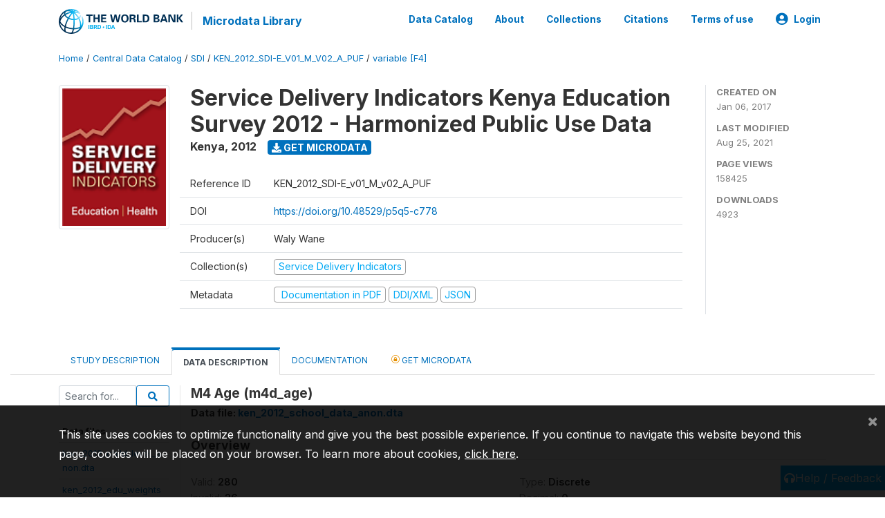

--- FILE ---
content_type: application/javascript; charset=utf-8
request_url: https://by2.uservoice.com/t2/136660/web/track.js?_=1768100718399&s=0&c=__uvSessionData0&d=eyJlIjp7InUiOiJodHRwczovL21pY3JvZGF0YS53b3JsZGJhbmsub3JnL2luZGV4LnBocC9jYXRhbG9nLzI3NTUvdmFyaWFibGUvRjQvVjEyMTY%2FbmFtZT1tNGRfYWdlIiwiciI6IiJ9fQ%3D%3D
body_size: 23
content:
__uvSessionData0({"uvts":"688a78e6-7e5b-438f-7b84-cdee81e3892e"});